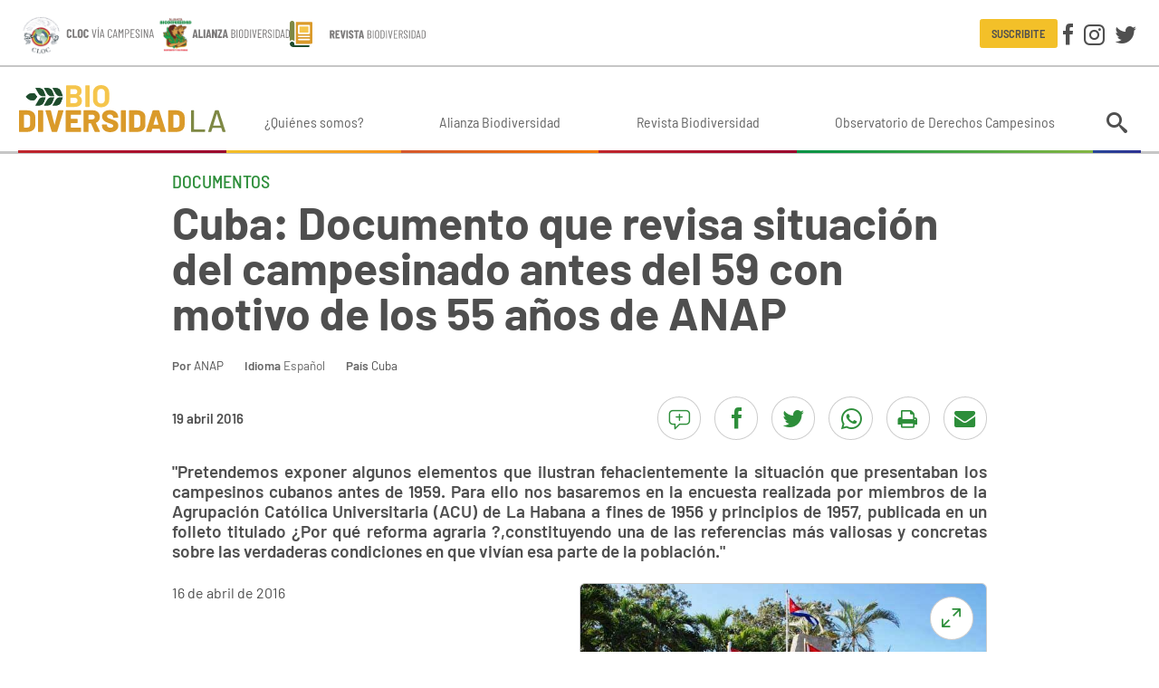

--- FILE ---
content_type: text/html; charset=utf-8
request_url: https://www.biodiversidadla.org/Documentos/Cuba_Documento_que_revisa_situacion_del_campesinado_antes_del_59_con_motivo_de_los_55_anos_de_ANAP
body_size: 11492
content:
<!DOCTYPE html><html lang="es-ES" class="nojs is-tabbing">
<head>
<meta charset="utf-8">
<meta name="viewport" content="width=device-width, initial-scale=1">
	<title>Cuba: Documento que revisa situación del campesinado antes del 59 con motivo de los 55 años de ANAP | Biodiversidad en América Latina</title>



<meta name='description' content='&amp;quot;Pretendemos exponer algunos elementos que ilustran fehacientemente la situación que presentaban los campesinos cubanos antes de 1959. Para ello nos basaremos en la encuesta realizada por miembro...'>
<link rel='canonical' href='https://www.biodiversidadla.org/Documentos/Cuba_Documento_que_revisa_situacion_del_campesinado_antes_del_59_con_motivo_de_los_55_anos_de_ANAP' />
<meta property='article:published_time' content='2016-04-19T10:42:46-03:00'>
<meta property='article:modified_time' content='2016-04-19T10:42:46-03:00'>
<meta property='og:image' content='https://www.biodiversidadla.org/var/biodiversidadla_org/storage/images/objetos_relacionados/image_folder/anap/1001362-1-esl-ES/anap.jpg'>
<meta property='og:image:width' content='640'>
<meta property='og:image:height' content='359'>
<meta property='og:description' content='&amp;quot;Pretendemos exponer algunos elementos que ilustran fehacientemente la situación que presentaban los campesinos cubanos antes de 1959. Para ello nos basaremos en la encuesta realizada por miembro...'>
<meta property='og:type' content='article'>
<meta property='og:title' content='Cuba: Documento que revisa situación del campesinado antes del 59 con motivo de los 55 años de ANAP'>
<meta property='article:author' content='ANAP'>
<meta property='og:site_name' content='Biodiversidad en América Latina'>
<meta name='twitter:card' content='summary_large_image'>
<script type='application/ld+json'>
{"@context":"https://schema.org","datePublished":"2016-04-19T10:42:46-03:00","dateModified":"2016-04-19T10:42:46-03:00","image":[{"@type":"ImageObject","contentUrl":"https://www.biodiversidadla.org/var/biodiversidadla_org/storage/images/objetos_relacionados/image_folder/anap/1001362-1-esl-ES/anap.jpg","width":"640","height":"359"}],"description":"&quot;Pretendemos exponer algunos elementos que ilustran fehacientemente la situaci\u00f3n que presentaban los campesinos cubanos antes de 1959. Para ello nos basaremos en la encuesta realizada por miembros de la Agrupaci\u00f3n Cat\u00f3lica Universitaria (ACU) de La Habana a fines de 1956 y principios de 1957, publicada en un folleto titulado \u00bfPor qu\u00e9 reforma agraria ?,constituyendo una de las referencias m\u00e1s valiosas y concretas sobre las verdaderas condiciones en que viv\u00edan esa parte de la poblaci\u00f3n.&quot;","@type":"NewsArticle","mainEntityOfPage":"https://www.biodiversidadla.org/Documentos/Cuba_Documento_que_revisa_situacion_del_campesinado_antes_del_59_con_motivo_de_los_55_anos_de_ANAP","headline":"Cuba: Documento que revisa situaci\u00f3n del campesinado antes del 59 con motivo de los 55 a\u00f1os de ANAP","author":{"@type":"Person","name":"ANAP"}}
</script>
<script type='application/ld+json'>
{"@context":"https://schema.org","@type":"BreadcrumbList","itemListElement":[{"@type":"ListItem","position":1,"name":"Documentos","item":"https://www.biodiversidadla.org/Documentos"},{"@type":"ListItem","position":2,"name":"Cuba: Documento que revisa situaci\u00f3n del campesinado antes del 59 con motivo de los 55 a\u00f1os de ANAP","item":"https://www.biodiversidadla.org/Documentos/Cuba_Documento_que_revisa_situacion_del_campesinado_antes_del_59_con_motivo_de_los_55_anos_de_ANAP"}]}
</script>



<link rel="apple-touch-icon" sizes="180x180" href="/design/biodiversidadla_org/images/favicon/apple-touch-icon.png">
<link rel="icon" type="image/png" sizes="32x32" href="/design/biodiversidadla_org/images/favicon/favicon-32x32.png">
<link rel="icon" type="image/png" sizes="16x16" href="/design/biodiversidadla_org/images/favicon/favicon-16x16.png">
<link rel="manifest" href="/design/biodiversidadla_org/images/favicon/site.webmanifest">
<link rel="mask-icon" href="/design/biodiversidadla_org/images/favicon/safari-pinned-tab.svg" color="#dd9419">
<link rel="shortcut icon" href="/design/biodiversidadla_org/images/favicon/favicon.ico">
<meta name="msapplication-TileColor" content="#00aba9">
<meta name="msapplication-config" content="/design/biodiversidadla_org/images/favicon/browserconfig.xml">
<meta name="theme-color" content="#ffffff">


<link rel="preload" as="font" type="font/woff" crossorigin href="/design/biodiversidadla_org/stylesheets/fonts/Icons.woff">
<link rel="preload" as="font" type="font/woff2" crossorigin href="/design/biodiversidadla_org/stylesheets/fonts/barlow-regular.woff2">
<link rel="preload" as="font" type="font/woff2" crossorigin href="/design/biodiversidadla_org/stylesheets/fonts/barlow-semi-condensed-regular.woff2">


<link rel="stylesheet" type="text/css" href="/design/biodiversidadla_org/stylesheets/main.css?1" />
<link rel="stylesheet" type="text/css" href="/var/biodiversidadla_org/cache/public/stylesheets/f061001b14bcd166a1bf68008c54b23c_all.css" />




</head>
<body class="theme-default">

<div id="wrapper">

	<header class="Header">

		<div class="Header-content Header-content-top">
			<div class="content-container">
				<div class="Header-alianzas">
					<a href="https://cloc-viacampesina.net/" target="_blank"><img src="/design/biodiversidadla_org/images/cloc.svg"></a>
					<a href="https://www.biodiversidadla.org/Alianza-Biodiversidad"><img src="/design/biodiversidadla_org/images/alianza.svg"></a>
					<a href="/Revista"><img class="Header-alianzas-revista" src="/design/biodiversidadla_org/images/revista.svg"></a>
				</div>

				<div class="Header-right">

					<a class="btn btn--mini btn--primary-inverse" href="/newsletter/subscribe">Suscribite</a>
					<div class="Social Header-social">
	<a class="btn btn--text" data-icon="facebook" title="Facebook" href="https://www.facebook.com/BiodiversidadLA1" target="_blank"></a>
	<a class="btn btn--text" data-icon="instagram" title="Instagram" href="https://www.instagram.com/biodiversidadla1/" target="_blank"></a>
	<a class="btn btn--text" data-icon="twitter" title="Twitter" href="https://twitter.com/BiodiversidadLa" target="_blank"></a>
</div>

				</div>
			</div>
		</div>

		<div class="Header-content Header-content-bottom">
			<div class="content-container">
				<a class="Header-logo" href="/"></a>
									<nav class="MainMenu">
	
	<ul class="MainMenu-menu">
			<li class="MainMenu-item">
						
<a class="MainMenu-link"  href="/Quienes-somos"  >¿Quiénes somos?</a>		</li>
			<li class="MainMenu-item">
						
<a class="MainMenu-link"  href="/Alianza-Biodiversidad"  >Alianza Biodiversidad</a>		</li>
			<li class="MainMenu-item">
						
<a class="MainMenu-link"  href="/Revista2"  >Revista Biodiversidad</a>		</li>
			<li class="MainMenu-item">
						
<a class="MainMenu-link"  href="https://www.observatorioderechoscampesinos.org/"  target="_blank" >Observatorio de Derechos Campesinos</a>		</li>
		</ul>
</nav>
								<div class="Header-search">

	<button class="btn btn--text btn--seamless" data-popover="animation: shift, width: 300, theme: default, position: bottom-end"><i data-icon="search"></i></button>
	<div class="popover-content" data-popover-content="">
		<form class="InputGroup InputGroup--gutter input-faux" method="get" action="/content/search">
			<input type="text" name="q" class="input-real InputGroup-flex" placeholder="Buscar" aria-label="Buscar" inputmode="search">
			<button type="submit" class="btn btn--text btn--small btn--thick+" data-icon="search"></button>
		</form>
	</div>
</div>
				<div class="Sidebar-trigger"></div>
			</div>
		</div>

</header>

	<div class="content-container content-container-v">

		<main class="MainContent">

			
					





<article class="StoryFull theme-four">
	<div class="StoryFull-width">

							
		<div class="section-name">
					<a href="/Documentos" class="link-inherit">Documentos</a>
						</div>
	
	<h1 class="StoryFull-title">Cuba: Documento que revisa situación del campesinado antes del 59 con motivo de los 55 años de ANAP</h1>

	<div class="StoryFull-info">
			<div><b>Por</b>     <a href="/Autores/ANAP" class="text-link">ANAP</a></div>
	
			<div><b>Idioma</b> 
Español</div>
	
			<div><b>País</b>     <a href="/Paises/Cuba" class="text-link">Cuba</a></div>
	</div>
	
	
			
<div class="Flexrow Flexrow--gutter Flexrow--break@md m-v StoryFull-width hide@print">

			<time class="StoryFull-fecha nowrap" datetime="2016-04-19T10:42:46-03:00">19 abril 2016</time>
	
	<div class="Flexrow-item--right">
		<div class="HScroll">
	<div class="HScroll-content StoryFull-share separate">
					<a class="btnCircle btnCircle--primary" href="#comentarios" data-icon="comentarios" title="Comentarios"></a>
								<a class="btnCircle btnCircle--primary" data-icon="facebook" title="Compartir en Facebook" href="https://www.facebook.com/sharer/sharer.php?u=https%3A%2F%2Fwww.biodiversidadla.org%2FDocumentos%2FCuba_Documento_que_revisa_situacion_del_campesinado_antes_del_59_con_motivo_de_los_55_anos_de_ANAP" target="_blank" data-popup="type: window"></a>
		<a class="btnCircle btnCircle--primary" data-icon="twitter" title="Compartir en Twitter" href="https://twitter.com/intent/tweet?url=https%3A%2F%2Fwww.biodiversidadla.org%2FDocumentos%2FCuba_Documento_que_revisa_situacion_del_campesinado_antes_del_59_con_motivo_de_los_55_anos_de_ANAP&text=Cuba%3A%20Documento%20que%20revisa%20situaci%C3%B3n%20del%20campesinado%20antes%20del%2059%20con%20motivo%20de%20los%2055%20a%C3%B1os%20de%20ANAP" target="_blank" data-popup="type: window"></a>
		<a class="btnCircle btnCircle--primary hide@md-up" data-icon="whatsapp" title="Compartir por WhatsApp" href="https://api.whatsapp.com/send?text=Cuba%3A%20Documento%20que%20revisa%20situaci%C3%B3n%20del%20campesinado%20antes%20del%2059%20con%20motivo%20de%20los%2055%20a%C3%B1os%20de%20ANAP%0Ahttps%3A%2F%2Fwww.biodiversidadla.org%2FDocumentos%2FCuba_Documento_que_revisa_situacion_del_campesinado_antes_del_59_con_motivo_de_los_55_anos_de_ANAP" target="_blank"></a>
		<a class="btnCircle btnCircle--primary hide@md-down" data-icon="whatsapp" title="Compartir por WhatsApp" href="https://web.whatsapp.com/send?text=Cuba%3A%20Documento%20que%20revisa%20situaci%C3%B3n%20del%20campesinado%20antes%20del%2059%20con%20motivo%20de%20los%2055%20a%C3%B1os%20de%20ANAP%0Ahttps%3A%2F%2Fwww.biodiversidadla.org%2FDocumentos%2FCuba_Documento_que_revisa_situacion_del_campesinado_antes_del_59_con_motivo_de_los_55_anos_de_ANAP" target="_blank"></a>
		<a class="btnCircle btnCircle--primary" data-icon="print" title="Imprimir" href="javascript:void(window.print())"></a>
		<a class="btnCircle btnCircle--primary" data-icon="mail" title="Enviar por e-mail" href="mailto:?body=Cuba%3A%20Documento%20que%20revisa%20situaci%C3%B3n%20del%20campesinado%20antes%20del%2059%20con%20motivo%20de%20los%2055%20a%C3%B1os%20de%20ANAP%0Ahttps%3A%2F%2Fwww.biodiversidadla.org%2FDocumentos%2FCuba_Documento_que_revisa_situacion_del_campesinado_antes_del_59_con_motivo_de_los_55_anos_de_ANAP"></a>
	</div>
</div>	</div>

</div>	
			<div class="StoryFull-intro">
			<div class="ezxmltext">
<p>&quot;Pretendemos exponer algunos elementos que ilustran fehacientemente la situación que presentaban los campesinos cubanos antes de 1959. Para ello nos basaremos en la encuesta realizada por miembros de la Agrupación Católica Universitaria (ACU) de La Habana a fines de 1956 y principios de 1957, publicada en un folleto titulado ¿Por qué reforma agraria ?,constituyendo una de las referencias más valiosas y concretas sobre las verdaderas condiciones en que vivían esa parte de la población.&quot;</p>
</div>
		</div>
	
	
	<div class="StoryFull-body">
		<div class="ezxmltext">
	
<figure class="ClassImageEmbed ClassImageEmbed--xlarge Figure Figure--right">

    
    
        
        
        
        
                            
        
                        <img
                    loading="lazy"                    src="https://cdn.biodiversidadla.org/var/biodiversidadla_org/storage/images/objetos_relacionados/image_folder/anap/1001362-1-esl-ES/anap_xlarge.jpg"
                                        width="640" height="359" alt="" />
        
        
    
    

    
</figure>
<p>16 de abril de 2016</p><p>&nbsp;</p><p><b>Historias para no olvidar. Situación del campesinado cubano antes de 1959.</b></p><p>&nbsp;</p><p>En el presente documento pretendemos exponer algunos elementos que ilustran fehacientemente la situación que presentaban los campesinos cubanos antes de 1959. Para ello nos basaremos en la encuesta realizada por miembros de la Agrupación Católica Universitaria (ACU) de La Habana a fines de 1956 y principios de 1957, publicada en un folleto titulado ¿Por qué reforma agraria ?,constituyendo una de las referencias más valiosas y concretas sobre las verdaderas condiciones en que vivían esa parte de la población y de la convicción generalizada que había sobre la necesidad de emprender cambios profundos para eliminar manifestaciones tan escandalosas de injusticia social.</p><p>&nbsp;</p><p>En la introducción de este trabajo también se señala:</p><p>&nbsp;</p><p>
• El titulo con que fue publicada no deja dudas, corrobora que en aquel entonces existían la inquietud y el conocimiento de lo urgente que era emprender transformaciones profundas.<br />• Los resultados básicos que arrojó esta encuesta, a pesar de objeciones de tipo metodológico que pudieran hacérseles, tuvieron el valor agregado de haber sido obtenidos por una organización católica, conservadora e integrada por personas de la clase media y alta. Contra ella no podían alzarse sospechas ò acusaciones de izquierdismo de cualquier tipo.</p><p>
<b> La encuesta tenía por objeto tres fines principales:</b><br />
 <br />
• Hacer por primera vez en Cuba una estadística detallada y verdadera de las condiciones de vida de los trabajadores agrícolas, que sirviera de base firme para analizar los problemas económicos-sociales y encontrar soluciones.<br />
 • Propiciar que los agrupados de las ciudades tuvieran una oportunidad de palpar la realidad de nuestros campos y comprender sus dificultades.<br />
 • Poder afirmar con conocimiento de causa y con las pruebas en la mano, que los campesinos cubanos se debaten entre el abandono y la impotencia por la culpa del egoísmo nacional y que nuestra Nación no podría aspirar al progreso verdadero, mientras no se preste la atención debida a nuestro campo.<br />
 La familia del trabajador agrícola cubano con 6 personas como promedio, solo tiene de ingresos al año la cantidad de 548,75 pesos o sea un promedio anual por persona 91,56 pesos. Constituían el 34 % de la población cubana y sólo tienen el ingreso del 10% de los ingresos nacionales.<br />
 En otro momento el documento señala:<br />
 • Nuestra querida Patria sigue sufriendo intensamente los males del latifundio absentista, en que la riqueza se produce en el campo pero se disfruta en la Habana y añadía:<br /> • El trabajador agrícola cubano, engañado por los gobiernos y olvidado por los dirigentes de todos los sectores nacionales, se mantienen asombrosamente honesto, moral y humano, esperando con tristeza pero con dignidad, que los más preparados y mejor dotados vengan a abrirle el camino y enseñarle a marchar hacia el desarrollo y el progreso.</p><p>&nbsp;</p><p><i>A continuación expondremos los principales resultados de esta encuesta que reafirman lo expresado por el Dr. José Ignacio Lasaga al término de una reunión de evaluación del trabajo, cito:</i></p><p>&nbsp;</p><p>''En todos mis recorridos por Europa, América y África, pocas veces encontré campesinos que vivieran más miserablemente que el trabajador agrícola cubano'', fin de la cita.</p><p>&nbsp;</p><p>El índice de desnutrición era del 91%.</p><p>&nbsp;</p><p>El peso promedio según la talla debía ser de 153 lbs, el real arrojó 137 lbs, es decir 16 libras menos.</p><p>&nbsp;</p><p>Sólo el 45% mencionó la carne como integrante de su ración alimentaria.</p><p>&nbsp;</p><p>
• Menos del 1% consumía pescado.<br />
 • Huevos, lo consumían solo el 2,12 %.<br />
 • Leche, la tomaban el 11,22 %.<br />
 • Las viandas constituían el 22 % de la alimentación.<br /> • En el campo se consumía menos frutas que en la capital.</p><p>&nbsp;</p><p>• Frijol vegetal rico en proteínas, era el alimento básico de la dieta campesina.</p><p>&nbsp;</p><p>• El arroz, principal fuente de elementos energéticos, suministra el 24 % de la dieta total.</p><p>&nbsp;</p><p>Todo ello implicaba que las personas estuviesen desnutridas, precozmente envejecidas y dientes caídos, así como un rendimiento laboral bajo.</p><p>&nbsp;</p><p>
Enfermedades.<br />
 • 14 % de los entrevistados padecía o ha padecido de tuberculosis.<br />
 • 13 % de los trabajadores agrícolas ha padecido de fiebre tifoidea (enfermedad trasmitida por el agua y la tierra).<br />
 Sólo el 6% de las viviendas tenían suministros de agua por cañería.<br />
 • El 36% poseía parasitismo intestinal.<br /> • El 31 % de los campesinos habían padecido de paludismo.</p><p>&nbsp;</p><p>En cuanto a la asistencia médica, el promedio de gastos de familia en atención medica era de 2 pesos (familia de 6 personas como promedio) de ahí que la mayoría de las enfermedades no recibían ninguna atención médica.</p><p>&nbsp;</p><p>El 80,76 % de los entrevistados declaró que recibía auxilio únicamente del médico pago (particular que cobra sus servicios).</p><p>&nbsp;</p><p>Sólo el 8 % recibía atención gratuita del Estado.</p><p>&nbsp;</p><p>Referente a la situación de las viviendas la encuesta arrojó que:</p><p>&nbsp;</p><p>
• El 63,96 % no tenía inodoro, ni letrina.<br />
 • El 82,62 % no tenía baño, ni ducha.<br />
 • Sólo el 7,26 % tenía electricidad.<br /> • El 60,35 % vivía en casas de madera, guano y piso de tierra.</p><p>&nbsp;</p><p>En el orden social:</p><p>&nbsp;</p><p>
- El 43 % de los campesinos no sabía leer ni escribir.<br />
 - El 49,54 % laboraba los siete días de la semana.<br />
 El 15 % de los que trabajaban lo hacían a pesar de haber cumplido los 60 años de edad.<br />
 • El 44 % nunca han asistido a la escuela, señalando entre las causas la escasez de aulas rurales, mala distribución de los maestros y carencia de estos.<br /> • El 42,22 % de las casas, reportadas como en malas condiciones higiénicas.</p><p>&nbsp;</p><p>Esta situación en las que malvivían las familias campesinas en Cuba fue denunciada por el Líder histórico de la Revolución cubana, el Comandante en Jefe Fidel Castro Ruz en su histórico alegato ''La Historia me absolverá'' en 1953. En el Programa del Moncada Fidel señaló:</p><p>&nbsp;</p><p>
• Que el 73 % de las tierras cultivables del país estaban en manos de grandes compañías extranjeras y terratenientes criollos.<br />
 • El 85 % de los campesinos pagaban rentas y eran constantemente amenazados por el desalojo.<br />
 • Más de 127 mil familias campesinas trabajaban tierras que no eran suyas.<br />
 • El 47% de la población era analfabeta.<br />
 • La situación de la salud era deprimente.<br />
 • Las viviendas carecían del mínimo de condiciones.<br />
 • La alimentación era a base de carbohidratos.<br />
 • Los derechos políticos del campesino eran prácticamente nulo.<br /> • Los campesinos vivían con las expectativas de las falsas promesas.</p><p>&nbsp;</p><p>Volviendo a la encuesta de la ACU, se preguntó:</p><p>&nbsp;</p><p><b>¿Qué cree Ud conveniente para que la situación del campesino fuera mejor?, ¿De qué espera la solución?, ¿De quién la espera?</b></p><p>&nbsp;</p><p>El 73,46 % cree que la solución descansa en que se le ofrezca más fuentes de trabajo, aún en estas condiciones y levanta la voz para pedir más trabajo.</p><p>&nbsp;</p><p>Otros respondieron: más escuelas, más caminos, más hospitales.</p><p>&nbsp;</p><p>Sobre la solución y quien, los resultados fueron:</p><p>&nbsp;</p><p>
• El Gobierno, el 69%.<br />
 • Los patronos, el 16,72 % (controlan el capital y la técnica).<br />
 • Los sindicatos, el 6,82 % (confía poco o muy poco en estos).<br />
 • Los masones, el 4,30 %.<br /> • La iglesia, el 3 %</p><p>&nbsp;</p><p>Anteriormente habíamos señalado que en el trabajo publicado por la ACU bajo el titulo ¿Por qué reforma agraria?, se plantea: &quot;El trabajador agrícola cubano, engañado por los gobiernos y olvidado por los dirigentes de todos los sectores nacionales, se mantienen asombrosamente honesto, moral y humano esperando con tristeza pero con dignidad, que los más preparados y mejor dotados vengan a abrirle el camino y enseñarle a marchar hacia el desarrollo y el progreso''.</p><p>&nbsp;</p><p><b>Ese camino quedo abierto definitivamente el 1ro de enero de 1959, con el triunfo de la Revolución.</b></p><p>&nbsp;</p><p>El 17 de mayo de 1959 en la Comandancia de la Plata se comenzó a materializar el Programa del Moncada para aquellos hombres y mujeres del campo que habían sido engañados por los gobiernos y olvidados, al firmar el Jefe de la Revolución la Primera Ley de Reforma Agraria, que perseguía tres objetivos fundamentales:</p><p>&nbsp;</p><p>
1. Eliminación del gran latifundio en Cuba.<br />
 2. Entrega de las tierras a los campesinos que la trabajan y no eran dueños.<br /> 3. Iniciar el proceso de transformación agraria en Cuba.</p><p>&nbsp;</p><p>
<i>El proceso de transformación agraria, incluyó otros elementos:</i><br />
 • Créditos.<br />
 • Insumos-<br />
 • Asistencia técnica.<br />
 • Precios justos para las producciones.<br />
 • Mercados seguros y estables.<br />
 • Vías de comunicación y transporte.<br /> • Salud y educación gratuitas.</p><p>&nbsp;</p><p>Y lo más importante, <b>gracias a la Revolución las campesinas y campesinos recobraron su dignidad.</b></p><p>&nbsp;</p><p>A la pregunta sobre la solución y de quien la espera, recordemos que el 69% manifestó el Gobierno y sólo el Gobierno revolucionario lo cumplió y lo ha continuado cumpliendo. El 6,82 % respondió por los sindicatos (confía poco o muy poco en estos).</p><p>&nbsp;</p><p>En una oportunidad Fidel señaló: &quot;Los campesinos cubanos no se incorporaron a la Revolución para que esta les diera tierra, sino para que le ayudara a recuperarla''. Como parte del proceso de transformación agraria y la desconfianza en los sindicatos, el 17 de mayo de 1961 se constituye la Asociación Nacional de Agricultores Pequeños'', Organización que representa los intereses económicos, políticos y sociales de los más de 378 mil asociados y sus familiares y que en el mes de mayo de 2015 celebró su XI Congreso comprometidos con su Revolución y su pueblo.</p><p>&nbsp;</p><p>En las conclusiones de ¿Por qué reforma agraria? se plantea, cito:</p><p>&nbsp;</p><p>...Son muchas las soluciones que hay si se quiere actuar de buena fe.</p><p>&nbsp;</p><p>Las responsabilidades de este gran pecado social recaen sobre todos, aunque no en igual medida. Sobre los gobernantes que no han sabido dictar las leyes nacionales que sirvan de estímulo a una mayor producción y una mejor distribución. Sobre los capitalistas que no han querido poner a producir con la mayor eficiencia posible sus bienes materiales y cuando lo han hecho no han cumplido la función social de la producción de compartir equitativamente los beneficios producidos.</p><p>&nbsp;</p><p>Ya es hora que nuestra nación deje de ser feudo privado de algunos poderosos, tenemos la firme esperanza de que dentro de algunos años Cuba será no propiedad de unos pocos, sino de todos los cubanos...(fin de la cita)</p><p>&nbsp;</p><p>Esa hora llegó con la clarinada del 1ro de enero de 1959, cumpliéndose el precepto martiano de Independencia y justicia social, para todos y con el bien de todos.</p><p>&nbsp;</p><p>Hoy, inmersos en el cumplimiento de los objetivos del XI Congreso de nuestra aguerrida Organización y en la conmemoración del 55 Aniversario de la Constitución de la ANAP, trabajamos con más entusiasmo, responsabilidad y compromiso para cumplir con el deber patriótico número uno del campesinado cubano '' Producir para el Pueblo''.</p><p>&nbsp;</p><p>El trabajo político e ideológico con los hombres y mujeres que laboran en nuestros campos, profundizar en el estudio de nuestra historia, en cómo vivían nuestros antecesores antes el 1ro de enero de 1959 y su enseñanza a las nuevas generaciones, constituyen tareas esenciales de la ANAP, sus cuadros y asociados, para no permitir jamás que vuelvan a establecerse en nuestro país las ideas y el modo capitalista de vida.</p><p>&nbsp;</p><p>Reafirmamos los valores de honradez, honor, humanismo y dignidad que han caracterizado al campesinado cubano, siendo consecuentes con el lema del 55 Aniversario: ¨Sembrando ideas, defendemos la Revolución¨.</p><p>&nbsp;</p><p>Fuente: 	<a href="http://www.cloc-viacampesina.net/index.php/es/component/content/article/2645-2016-04-16-14-11-13" target="_blank">CLOC-Via Campesina</a></p>
</div>
	</div>


	
		
	
	<section class="StoryFull-temas">
					<b class="brand-darker-color">Temas:</b>
			    <a href="/Temas/Movimientos_campesinos" class="link">Movimientos campesinos</a>,     <a href="/Temas/Tierra_territorio_y_bienes_comunes" class="link">Tierra, territorio y bienes comunes</a>			</section>

	</div>

	
<div class="Relacionadas">
	<h2 class="h2 Relacionadas-title">Notas relacionadas:</h2>
	<section class="ViewFull-children ViewFull-children--grid">
		<div class="Flexgrid Flexgrid--250 gap">
							
	

<article class="ViewGrid ">
	<a href="/Recomendamos/Declaracion-de-solidaridad-con-el-pueblo-venezolano-y-con-las-organizaciones-campesinas-frente-a-la-escalada-de-agresiones-e-intervencion-militar-de-EEUU"></a>

	<div class="ViewGrid-image ViewGrid-image--dark">
					
    
    
        
                                                        
        
        
        
        
                        <img
                    loading="lazy"                    src="/var/biodiversidadla_org/storage/images/recomendamos/declaracion-de-solidaridad-con-el-pueblo-venezolano-y-con-las-organizaciones-campesinas-frente-a-la-escalada-de-agresiones-e-intervencion-militar-de-eeuu/1369582-1-esl-ES/Declaracion-de-solidaridad-con-el-pueblo-venezolano-y-con-las-organizaciones-campesinas-frente-a-la-escalada-de-agresiones-e-intervencion-militar-d_grid.jpg"
                                        width="400" height="300" alt="Declaración de solidaridad con el pueblo venezolano y con las organizaciones campesinas frente a la escalada de agresiones e intervención militar d..." />
        
        
    
    			</div>

	<div class="ViewGrid-content">
					<div class="StoryGrid-pais">    <a href="/Paises/Venezuela" >Venezuela</a></div>
		
		
		<h2 class="ViewGrid-title StoryGrid-title">Declaración de solidaridad con el pueblo venezolano y con las organizaciones campesinas frente a la escalada de agresiones e intervención militar d...</h2>

	</div>

</article>
							
	

<article class="ViewGrid ">
	<a href="/Articulos/323-Familias-Sem-Terra-rompem-com-o-latifundio-canavieiro-e-conquistam-assentamento-em-Pedras-de-Fogo"></a>

	<div class="ViewGrid-image ViewGrid-image--dark">
					
    
    
        
                                                        
        
        
        
        
                        <img
                    loading="lazy"                    src="/var/biodiversidadla_org/storage/images/articulos/323-familias-sem-terra-rompem-com-o-latifundio-canavieiro-e-conquistam-assentamento-em-pedras-de-fogo/1369136-1-esl-ES/323-Familias-Sem-Terra-rompem-com-o-latifundio-canavieiro-e-conquistam-assentamento-em-Pedras-de-Fogo_grid.jpg"
                                        width="400" height="300" alt="323 Famílias Sem Terra rompem com o latifúndio canavieiro e conquistam assentamento em Pedras de Fogo" />
        
        
    
    			</div>

	<div class="ViewGrid-content">
					<div class="StoryGrid-pais">    <a href="/Paises/Brasil" >Brasil</a></div>
		
		
		<h2 class="ViewGrid-title StoryGrid-title">323 Famílias Sem Terra rompem com o latifúndio canavieiro e conquistam assentamento em Pedras de Fogo</h2>

	</div>

</article>
							
	

<article class="ViewGrid ">
	<a href="/Articulos/MST-realiza-dispersao-de-sementes-nativas-no-Quilombo-Campo-Grande-MG"></a>

	<div class="ViewGrid-image ViewGrid-image--dark">
					
    
    
        
                                                        
        
        
        
        
                        <img
                    loading="lazy"                    src="/var/biodiversidadla_org/storage/images/articulos/mst-realiza-dispersao-de-sementes-nativas-no-quilombo-campo-grande-mg/1368832-1-esl-ES/MST-realiza-dispersao-de-sementes-nativas-no-Quilombo-Campo-Grande-MG_grid.jpg"
                                        width="400" height="300" alt="Foto: Rodrigo (MST-MG)" />
        
        
    
    			</div>

	<div class="ViewGrid-content">
					<div class="StoryGrid-pais">    <a href="/Paises/Brasil" >Brasil</a></div>
		
		
		<h2 class="ViewGrid-title StoryGrid-title">MST realiza dispersão de sementes nativas no Quilombo Campo Grande (MG)</h2>

	</div>

</article>
							
<article class="ViewGrid">
	<a href="/Multimedia/Video/Luta-por-reforma-agraria-na-Amazonia-a-formacao-e-consolidacao-do-MST-em-Rondonia"></a>

	<div class="ViewGrid-image ViewGrid-image--dark">
					
    
    
        
                                                        
        
        
        
        
                        <img
                    loading="lazy"                    src="/var/biodiversidadla_org/storage/images/multimedia/video/luta-por-reforma-agraria-na-amazonia-a-formacao-e-consolidacao-do-mst-em-rondonia/1368714-1-esl-ES/Luta-por-reforma-agraria-na-Amazonia-a-formacao-e-consolidacao-do-MST-em-Rondonia_grid.jpg"
                                        width="400" height="300" alt="Luta por reforma agrária na Amazônia: a formação e consolidação do MST em Rondônia" />
        
        
    
    						<i class="ClassMultimediaGrid-icon" data-icon="video"></i>	</div>

	<div class="ViewGrid-content">
					<div class="StoryGrid-pais">    <a href="/Paises/Brasil" >Brasil</a></div>
		

		
		<h2 class="ViewGrid-title StoryGrid-title">Luta por reforma agrária na Amazônia: a formação e consolidação do MST em Rondônia</h2>

	</div>

</article>
					</div>
	</section>
</div>
	

	
			<a name="comentarios"></a>
<section class="StoryFull-comentarios">
	<h2 class="h2 brand-secondary-color">Comentarios</h2>

	<form method="post" action="/content/action">
		<input type="hidden" name="NodeID" value="105310" />
		<input type="hidden" name="ClassID" value="13" />
		<button type="submit" name="NewButton" class="btn btn--primary-inverse"><i data-icon="comentarios" class="icon--r"></i> Dejar un comentario</button>
	</form>

	</section>	
</article>


		</main>

		<section class="Bottom">
	<aside class="Widget theme-one WidgetFiltros">

	<a href="/Paises" class="WidgetFiltros-boton"><span>Paises</span></a>

	<div class="WidgetFiltros-slideBlock">
		<div class="Block Block--borderless">
			<div class="Widget-content">
				<ul class="Columns Columns--250">
									<li><a href="/Paises/Africa" class="text-link">África</a></li>
									<li><a href="/Paises/America" class="text-link">América</a></li>
									<li><a href="/Paises/America_Central" class="text-link">América Central</a></li>
									<li><a href="/Paises/America_del_Norte" class="text-link">América del Norte</a></li>
									<li><a href="/Paises/America_del_Sur" class="text-link">América del Sur</a></li>
									<li><a href="/Paises/America_Latina_y_El_Caribe2" class="text-link">América Latina y El Caribe</a></li>
									<li><a href="/Paises/Argentina" class="text-link">Argentina</a></li>
									<li><a href="/Paises/Asia" class="text-link">Asia</a></li>
									<li><a href="/Paises/Bolivia" class="text-link">Bolivia</a></li>
									<li><a href="/Paises/Brasil" class="text-link">Brasil</a></li>
									<li><a href="/Paises/Chile" class="text-link">Chile</a></li>
									<li><a href="/Paises/Colombia" class="text-link">Colombia</a></li>
									<li><a href="/Paises/Costa_Rica" class="text-link">Costa Rica</a></li>
									<li><a href="/Paises/Cuba" class="text-link">Cuba</a></li>
									<li><a href="/Paises/Ecuador" class="text-link">Ecuador</a></li>
									<li><a href="/Paises/El_Salvador" class="text-link">El Salvador</a></li>
									<li><a href="/Paises/Europa" class="text-link">Europa</a></li>
									<li><a href="/Paises/Guatemala" class="text-link">Guatemala</a></li>
									<li><a href="/Paises/Haiti" class="text-link">Haití</a></li>
									<li><a href="/Paises/Honduras" class="text-link">Honduras</a></li>
									<li><a href="/Paises/Internacional" class="text-link">Internacional</a></li>
									<li><a href="/Paises/Medio_Oriente" class="text-link">Medio Oriente</a></li>
									<li><a href="/Paises/Mexico" class="text-link">México</a></li>
									<li><a href="/Paises/Nicaragua" class="text-link">Nicaragua</a></li>
									<li><a href="/Paises/Oceania" class="text-link">Oceanía</a></li>
									<li><a href="/Paises/Panama" class="text-link">Panamá</a></li>
									<li><a href="/Paises/Paraguay" class="text-link">Paraguay</a></li>
									<li><a href="/Paises/Peru" class="text-link">Perú</a></li>
									<li><a href="/Paises/Puerto_Rico" class="text-link">Puerto Rico</a></li>
									<li><a href="/Paises/Republica_Dominicana" class="text-link">República Dominicana</a></li>
									<li><a href="/Paises/Uruguay" class="text-link">Uruguay</a></li>
									<li><a href="/Paises/Venezuela" class="text-link">Venezuela</a></li>
								</ul>
			</div>
		</div>
	</div>

</aside>	<aside class="Widget theme-one WidgetFiltros">

	<a href="/Temas" class="WidgetFiltros-boton"><span>Temas</span></a>

	<div class="WidgetFiltros-slideBlock">
		<div class="Block Block--borderless">
			<div class="Widget-content">
				<ul class="Columns Columns--250">
									<li><a href="/Temas/Acaparamiento_de_tierras" class="text-link">Acaparamiento de tierras</a></li>
									<li><a href="/Temas/Agricultura_campesina_y_practicas_tradicionales" class="text-link">Agricultura campesina y prácticas tradicionales</a></li>
									<li><a href="/Temas/Agrocombustibles" class="text-link">Agrocombustibles</a></li>
									<li><a href="/Temas/Agroecologia" class="text-link">Agroecología</a></li>
									<li><a href="/Temas/Agronegocio" class="text-link">Agronegocio</a></li>
									<li><a href="/Temas/Agrotoxicos" class="text-link">Agrotóxicos</a></li>
									<li><a href="/Temas/Agua" class="text-link">Agua</a></li>
									<li><a href="/Temas/Biodiversidad" class="text-link">Biodiversidad</a></li>
									<li><a href="/Temas/Biodiversidad_agricola" class="text-link">Biodiversidad agrícola</a></li>
									<li><a href="/Temas/Biopirateria" class="text-link">Biopiratería</a></li>
									<li><a href="/Temas/Ciencia_y_conocimiento_critico" class="text-link">Ciencia y conocimiento crítico</a></li>
									<li><a href="/Temas/Comercio_justo_Economia_solidaria" class="text-link">Comercio justo / Economía solidaria</a></li>
									<li><a href="/Temas/Comunicacion_y_Educacion" class="text-link">Comunicación y Educación</a></li>
									<li><a href="/Temas/Corporaciones" class="text-link">Corporaciones</a></li>
									<li><a href="/Temas/Criminalizacion_de_la_protesta_social_Derechos_humanos" class="text-link">Criminalización de la protesta social / Derechos humanos</a></li>
									<li><a href="/Temas/Crisis_capitalista_Alternativas_de_los_pueblos" class="text-link">Crisis capitalista / Alternativas de los pueblos</a></li>
									<li><a href="/Temas/Crisis_climatica" class="text-link">Crisis climática</a></li>
									<li><a href="/Temas/Crisis_energetica" class="text-link">Crisis energética</a></li>
									<li><a href="/Temas/Defensa_de_los_derechos_de_los_pueblos_y_comunidades" class="text-link">Defensa de los derechos de los pueblos y comunidades</a></li>
									<li><a href="/Temas/Defensa-del-Territorio" class="text-link">Defensa del Territorio </a></li>
									<li><a href="/Temas/Derechos_de_propiedad_intelectual" class="text-link">Derechos de propiedad intelectual</a></li>
									<li><a href="/Temas/Desigualdad" class="text-link">Desigualdad</a></li>
									<li><a href="/Temas/Ecologia_politica" class="text-link">Ecología política</a></li>
									<li><a href="/Temas/Economia_verde" class="text-link">Economía verde</a></li>
									<li><a href="/Temas/Extractivismo" class="text-link">Extractivismo</a></li>
									<li><a href="/Temas/Feminismo-y-luchas-de-las-Mujeres" class="text-link">Feminismo y luchas de las Mujeres</a></li>
									<li><a href="/Temas/Formacion" class="text-link">Formación</a></li>
									<li><a href="/Temas/Ganaderia_industrial" class="text-link">Ganadería industrial</a></li>
									<li><a href="/Temas/Geopolitica_y_militarismo" class="text-link">Geopolítica y militarismo</a></li>
									<li><a href="/Temas/Megaproyectos" class="text-link">Megaproyectos</a></li>
									<li><a href="/Temas/Mineria" class="text-link">Minería</a></li>
									<li><a href="/Temas/Monocultivos_forestales_y_agroalimentarios" class="text-link">Monocultivos forestales y agroalimentarios</a></li>
									<li><a href="/Temas/Movimientos_campesinos" class="text-link">Movimientos campesinos</a></li>
									<li><a href="/Temas/Nuevas_tecnologias" class="text-link">Nuevas tecnologías</a></li>
									<li><a href="/Temas/Nuevos_paradigmas" class="text-link">Nuevos paradigmas</a></li>
									<li><a href="/Temas/Pesca" class="text-link">Pesca</a></li>
									<li><a href="/Temas/Petroleo" class="text-link">Petróleo</a></li>
									<li><a href="/Temas/Planes_de_infraestructura_regional" class="text-link">Planes de infraestructura regional</a></li>
									<li><a href="/Temas/Privatizacion_de_la_naturaleza_y_la_vida" class="text-link">Privatización de la naturaleza y la vida</a></li>
									<li><a href="/Temas/Pueblos_indigenas" class="text-link">Pueblos indígenas</a></li>
									<li><a href="/Temas/Saberes_tradicionales" class="text-link">Saberes tradicionales</a></li>
									<li><a href="/Temas/Salud" class="text-link">Salud</a></li>
									<li><a href="/Temas/Semillas" class="text-link">Semillas</a></li>
									<li><a href="/Temas/Sistema_alimentario_mundial" class="text-link">Sistema alimentario mundial</a></li>
									<li><a href="/Temas/Soberania_alimentaria" class="text-link">Soberanía alimentaria</a></li>
									<li><a href="/Temas/Tierra_territorio_y_bienes_comunes" class="text-link">Tierra, territorio y bienes comunes</a></li>
									<li><a href="/Temas/TLC_y_Tratados_de_inversion" class="text-link">TLC y Tratados de inversión</a></li>
									<li><a href="/Temas/Transgenicos" class="text-link">Transgénicos</a></li>
								</ul>
			</div>
		</div>
	</div>

</aside>	<aside class="Widget theme-three WidgetNewsletter">


	<a href="/newsletter/subscribe" class="WidgetFiltros-boton"><span>Suscribirse</span></a>


				


</aside>	
<aside class="Widget theme-one WidgetSearch">
	<form class="InputGroup InputGroup--gutter " method="get" action="/content/search">
		<input type="text" name="SearchText" class="input-real InputGroup-flex WidgetSearch-input" placeholder="Buscar..." aria-label="Buscar" inputmode="search">
		<button type="submit" class="btn btn--text btn--small btn--thick+ WidgetSearch-btn" data-icon="search"></button>
	</form>
</aside>
</section>

	</div>

	<footer class="Footer">
	<div Class="Alianzas content-container">
		<a href="https://www.anamuri.cl/" target="_blank"><img src="/design/biodiversidadla_org/images/alianzas/anamuri.jpg" loading="lazy"></a>
		<a href="http://www.grain.org/" target="_blank"><img src="/design/biodiversidadla_org/images/alianzas/grain.jpg" loading="lazy"></a>
		<a href="https://cloc-viacampesina.net/" target="_blank"><img class="Social-cloc" src="/design/biodiversidadla_org/images/social-cloc.png" loading="lazy"></a>
		<a href="http://www.etcgroup.org/" target="_blank"><img src="/design/biodiversidadla_org/images/alianzas/ETC.png" loading="lazy"></a>
		<a href="https://www.facebook.com/redbiodiversidad/" target="_blank"><img src="/design/biodiversidadla_org/images/alianzas/coordinacion.png" loading="lazy"></a>
		<a href="https://m.centroecologico.org.br/" target="_blank"><img src="/design/biodiversidadla_org/images/alianzas/logoce.png" loading="lazy"></a>
		<a href="http://www.redes.org.uy/" target="_blank"><img src="/design/biodiversidadla_org/images/alianzas/redes.svg" loading="lazy"></a>
		<a href="http://www.accionecologica.org/" target="_blank"><img src="/design/biodiversidadla_org/images/alianzas/accionecologica.svg" loading="lazy"></a>
		<a href="http://colectivocoa.blogspot.com/" target="_blank"><img src="/design/biodiversidadla_org/images/alianzas/coa.png" loading="lazy"></a>
		<a href="https://redanafae.com/" target="_blank"><img src="/design/biodiversidadla_org/images/alianzas/anafae.png" loading="lazy"></a>
		<a href="http://www.baseis.org.py/" target="_blank"><img src="/design/biodiversidadla_org/images/alianzas/base.png" loading="lazy"></a>
		<a href="http://www.semillas.org.co/" target="_blank"><img src="/design/biodiversidadla_org/images/alianzas/semillas.jpg" loading="lazy"></a>
		<a href="http://www.viacampesina.org/" target="_blank"><img src="/design/biodiversidadla_org/images/alianzas/via-campesina.png" loading="lazy"></a>
	</div>
	<div class="Footer-wrapper">
		<div class="content-container">
			<div class="Grid Grid--of4 Grid--of3@lg Grid--of2@md Grid--of1@sm gap">

				<div class="Footer-logo">
					<img width="190" height="50" src="/design/biodiversidadla_org/images/logo-pie.svg">
				</div>

								<div class="Grid-span2 Grid-span1@lg Grid-span2@md Grid-span1@sm">
					<nav class="FooterMenu">
	
	<ul class="FooterMenu-menu">
			<li class="FooterMenu-item">
						
<a class="FooterMenu-link"  href="/Quienes-somos"  >¿Quiénes somos?</a>		</li>
			<li class="FooterMenu-item">
						
<a class="FooterMenu-link"  href="/Alianza-Biodiversidad"  >Alianza Biodiversidad</a>		</li>
			<li class="FooterMenu-item">
						
<a class="FooterMenu-link"  href="/Revista2"  >Revista Biodiversidad</a>		</li>
			<li class="FooterMenu-item">
						
<a class="FooterMenu-link"  href="https://www.observatorioderechoscampesinos.org/"  target="_blank" >Observatorio de Derechos Campesinos</a>		</li>
		</ul>
</nav>
				</div>
				
			</div>
		</div>
	</div>

	<div class="content-container">
		<a href="http://www.internetdinamica.com" target="_blank" class="internetdinamica"></a>
	</div>
</footer>

</div>
<div class="Sidebar theme-inverse">
	<div>
		<form method="get" action="/content/search" class="InputGroup input-faux">
			<input type="text" name="q" class="input-real InputGroup-flex" placeholder="Buscar" />
			<button type="submit" class="btn btn--text btn--small btn--thick+" data-icon="search"></button>
		</form>
	</div>

	<div class="Social ">
	<a class="btn btn--text" data-icon="facebook" title="Facebook" href="https://www.facebook.com/BiodiversidadLA1" target="_blank"></a>
	<a class="btn btn--text" data-icon="instagram" title="Instagram" href="https://www.instagram.com/biodiversidadla1/" target="_blank"></a>
	<a class="btn btn--text" data-icon="twitter" title="Twitter" href="https://twitter.com/BiodiversidadLa" target="_blank"></a>
</div>


			<nav class="SidebarMenu">
	
	<ul class="SidebarMenu-menu">
			<li class="SidebarMenu-item">
						
<a class="SidebarMenu-link"  href="/Quienes-somos"  >¿Quiénes somos?</a>		</li>
			<li class="SidebarMenu-item">
						
<a class="SidebarMenu-link"  href="/Alianza-Biodiversidad"  >Alianza Biodiversidad</a>		</li>
			<li class="SidebarMenu-item">
						
<a class="SidebarMenu-link"  href="/Revista2"  >Revista Biodiversidad</a>		</li>
			<li class="SidebarMenu-item">
						
<a class="SidebarMenu-link"  href="https://www.observatorioderechoscampesinos.org/"  target="_blank" >Observatorio de Derechos Campesinos</a>		</li>
		</ul>
</nav>
	
</div>
<script type="text/javascript" src="/design/biodiversidadla_org/javascript/main.js" charset="utf-8" defer></script>



<!-- Google tag (gtag.js) --> 

	<script async src="https://www.googletagmanager.com/gtag/js?id=G-SKX8F0KVHZ"></script> 

	<script> window.dataLayer = window.dataLayer || []; function gtag(){dataLayer.push(arguments);} gtag('js', new Date()); gtag('config', 'G-SKX8F0KVHZ'); </script>





<div class="dev-hide">

</div>

</body>
</html>


--- FILE ---
content_type: image/svg+xml
request_url: https://www.biodiversidadla.org/design/biodiversidadla_org/images/cloc.svg
body_size: 32465
content:
<?xml version="1.0" encoding="UTF-8" standalone="no"?>
<!-- Created with Inkscape (http://www.inkscape.org/) -->

<svg
   width="69.384758mm"
   height="25.02948mm"
   viewBox="0 0 69.384758 25.02948"
   version="1.1"
   id="svg1"
   sodipodi:docname="cloc.svg"
   inkscape:version="1.4.2 (f4327f4, 2025-05-13)"
   xmlns:inkscape="http://www.inkscape.org/namespaces/inkscape"
   xmlns:sodipodi="http://sodipodi.sourceforge.net/DTD/sodipodi-0.dtd"
   xmlns:xlink="http://www.w3.org/1999/xlink"
   xmlns="http://www.w3.org/2000/svg"
   xmlns:svg="http://www.w3.org/2000/svg">
  <sodipodi:namedview
     id="namedview1"
     pagecolor="#ffffff"
     bordercolor="#000000"
     borderopacity="0.25"
     inkscape:showpageshadow="2"
     inkscape:pageopacity="0.0"
     inkscape:pagecheckerboard="0"
     inkscape:deskcolor="#d1d1d1"
     inkscape:document-units="mm"
     inkscape:zoom="0.68862935"
     inkscape:cx="420.40032"
     inkscape:cy="-95.11648"
     inkscape:window-width="1920"
     inkscape:window-height="991"
     inkscape:window-x="-9"
     inkscape:window-y="-9"
     inkscape:window-maximized="1"
     inkscape:current-layer="layer1" />
  <defs
     id="defs1">
    <clipPath
       clipPathUnits="userSpaceOnUse"
       id="clipPath36">
      <path
         d="M 0,70.95 H 198.048 V 0 H 0 Z"
         transform="translate(-71.340804,-29.8291)"
         id="path36" />
    </clipPath>
    <clipPath
       clipPathUnits="userSpaceOnUse"
       id="clipPath38">
      <path
         d="M 0,70.95 H 198.048 V 0 H 0 Z"
         transform="translate(-78.954099,-29.073201)"
         id="path38" />
    </clipPath>
    <clipPath
       clipPathUnits="userSpaceOnUse"
       id="clipPath40">
      <path
         d="M 0,70.95 H 198.048 V 0 H 0 Z"
         transform="translate(-90.752905,-31.394501)"
         id="path40" />
    </clipPath>
    <clipPath
       clipPathUnits="userSpaceOnUse"
       id="clipPath42">
      <path
         d="M 0,70.95 H 198.048 V 0 H 0 Z"
         transform="translate(-95.8018,-29.8291)"
         id="path42" />
    </clipPath>
    <clipPath
       clipPathUnits="userSpaceOnUse"
       id="clipPath44">
      <path
         d="M 0,70.95 H 198.048 V 0 H 0 Z"
         transform="translate(-109.4014,-29.171901)"
         id="path44" />
    </clipPath>
    <clipPath
       clipPathUnits="userSpaceOnUse"
       id="clipPath46">
      <path
         d="M 0,70.95 H 198.048 V 0 H 0 Z"
         transform="translate(-115.3584,-29.1904)"
         id="path46" />
    </clipPath>
    <clipPath
       clipPathUnits="userSpaceOnUse"
       id="clipPath48">
      <path
         d="M 0,70.95 H 198.048 V 0 H 0 Z"
         transform="translate(-120.18261,-32.519501)"
         id="path48" />
    </clipPath>
    <clipPath
       clipPathUnits="userSpaceOnUse"
       id="clipPath50">
      <path
         d="M 0,70.95 H 198.048 V 0 H 0 Z"
         transform="translate(-130.73931,-29.712901)"
         id="path50" />
    </clipPath>
    <clipPath
       clipPathUnits="userSpaceOnUse"
       id="clipPath52">
      <path
         d="M 0,70.95 H 198.048 V 0 H 0 Z"
         transform="translate(-139.1182,-32.519501)"
         id="path52" />
    </clipPath>
    <clipPath
       clipPathUnits="userSpaceOnUse"
       id="clipPath54">
      <path
         d="M 0,70.95 H 198.048 V 0 H 0 Z"
         transform="translate(-151.251,-41.610401)"
         id="path54" />
    </clipPath>
    <clipPath
       clipPathUnits="userSpaceOnUse"
       id="clipPath56">
      <path
         d="M 0,70.95 H 198.048 V 0 H 0 Z"
         transform="translate(-159.2061,-36.390601)"
         id="path56" />
    </clipPath>
    <clipPath
       clipPathUnits="userSpaceOnUse"
       id="clipPath58">
      <path
         d="M 0,70.95 H 198.048 V 0 H 0 Z"
         transform="translate(-168.4033,-40.494101)"
         id="path58" />
    </clipPath>
    <clipPath
       clipPathUnits="userSpaceOnUse"
       id="clipPath60">
      <path
         d="M 0,70.95 H 198.048 V 0 H 0 Z"
         transform="translate(-170.88771,-29.748001)"
         id="path60" />
    </clipPath>
    <clipPath
       clipPathUnits="userSpaceOnUse"
       id="clipPath62">
      <path
         d="M 0,70.95 H 198.048 V 0 H 0 Z"
         transform="translate(-178.0869,-29.1904)"
         id="path62" />
    </clipPath>
    <clipPath
       clipPathUnits="userSpaceOnUse"
       id="clipPath64">
      <path
         d="M 0,70.95 H 198.048 V 0 H 0 Z"
         transform="translate(-187.17771,-41.610401)"
         id="path64" />
    </clipPath>
    <clipPath
       clipPathUnits="userSpaceOnUse"
       id="clipPath66">
      <path
         d="M 0,70.95 H 198.048 V 0 H 0 Z"
         transform="translate(-191.7852,-32.519501)"
         id="path66" />
    </clipPath>
    <clipPath
       clipPathUnits="userSpaceOnUse"
       id="clipPath67">
      <path
         d="M 0,0 H 69.747 V 70.95 H 0 Z"
         transform="matrix(0.0071687,0,0,-0.01409439,0,0.99999286)"
         id="path67" />
    </clipPath>
  </defs>
  <g
     inkscape:label="Capa 1"
     inkscape:groupmode="layer"
     id="layer1"
     transform="translate(1.372e-6,-26.193748)">
    <path
       id="path35"
       d="m 0,0 c -0.654,0.642 -0.981,1.503 -0.981,2.583 v 5.832 c 0,1.068 0.327,1.92 0.981,2.556 0.654,0.636 1.521,0.954 2.601,0.954 1.091,0 1.964,-0.318 2.619,-0.954 C 5.873,10.335 6.201,9.483 6.201,8.415 V 8.217 C 6.201,8.157 6.18,8.106 6.138,8.064 6.096,8.022 6.045,8.001 5.984,8.001 L 3.879,7.911 c -0.145,0 -0.217,0.066 -0.217,0.198 v 0.468 c 0,0.348 -0.096,0.63 -0.287,0.846 C 3.183,9.639 2.925,9.747 2.601,9.747 2.289,9.747 2.037,9.639 1.845,9.423 1.652,9.207 1.557,8.925 1.557,8.577 V 2.367 C 1.557,2.019 1.652,1.739 1.845,1.53 2.037,1.319 2.289,1.216 2.601,1.216 c 0.324,0 0.582,0.103 0.774,0.314 0.191,0.209 0.287,0.489 0.287,0.837 v 0.486 c 0,0.06 0.022,0.111 0.064,0.154 0.042,0.041 0.092,0.062 0.153,0.062 L 5.984,2.979 C 6.045,2.979 6.096,2.958 6.138,2.916 6.18,2.874 6.201,2.823 6.201,2.763 V 2.583 C 6.201,1.503 5.871,0.642 5.211,0 4.551,-0.642 3.681,-0.963 2.601,-0.963 1.521,-0.963 0.654,-0.642 0,0"
       style="fill:#7b7979;fill-opacity:1;fill-rule:nonzero;stroke:none"
       transform="matrix(0.35277776,0,0,-0.35277776,25.167448,40.700184)"
       clip-path="url(#clipPath36)" />
    <path
       id="path37"
       d="m 0,0 c -0.041,0.042 -0.062,0.093 -0.062,0.153 v 12.168 c 0,0.06 0.021,0.111 0.062,0.153 0.043,0.042 0.094,0.063 0.153,0.063 H 2.26 c 0.059,0 0.11,-0.021 0.152,-0.063 0.043,-0.042 0.064,-0.093 0.064,-0.153 V 2.205 c 0,-0.059 0.03,-0.09 0.089,-0.09 H 6.346 C 6.405,2.115 6.457,2.094 6.498,2.052 6.541,2.01 6.562,1.959 6.562,1.899 V 0.153 C 6.562,0.093 6.541,0.042 6.498,0 6.457,-0.042 6.405,-0.063 6.346,-0.063 H 0.153 C 0.094,-0.063 0.043,-0.042 0,0"
       style="fill:#7b7979;fill-opacity:1;fill-rule:nonzero;stroke:none"
       transform="matrix(0.35277776,0,0,-0.35277776,27.853249,40.966848)"
       clip-path="url(#clipPath38)" />
    <path
       id="path39"
       d="M 0,0 C 0.204,0.234 0.307,0.543 0.307,0.928 V 6.904 C 0.307,7.288 0.204,7.597 0,7.831 -0.203,8.065 -0.474,8.182 -0.81,8.182 -1.146,8.182 -1.412,8.065 -1.611,7.831 -1.809,7.597 -1.908,7.288 -1.908,6.904 V 0.928 c 0,-0.385 0.099,-0.694 0.297,-0.928 0.199,-0.233 0.465,-0.35 0.801,-0.35 0.336,0 0.607,0.117 0.81,0.35 m -3.455,-1.557 c -0.66,0.649 -0.99,1.512 -0.99,2.592 v 5.761 c 0,1.079 0.33,1.944 0.99,2.592 0.659,0.648 1.541,0.972 2.645,0.972 1.105,0 1.99,-0.324 2.656,-0.972 C 2.512,8.74 2.844,7.875 2.844,6.796 V 1.035 c 0,-1.08 -0.332,-1.943 -0.998,-2.592 -0.666,-0.647 -1.551,-0.971 -2.656,-0.971 -1.104,0 -1.986,0.324 -2.645,0.971"
       style="fill:#7b7979;fill-opacity:1;fill-rule:nonzero;stroke:none"
       transform="matrix(0.35277776,0,0,-0.35277776,32.015605,40.147945)"
       clip-path="url(#clipPath40)" />
    <path
       id="path41"
       d="m 0,0 c -0.654,0.642 -0.98,1.503 -0.98,2.583 v 5.832 c 0,1.068 0.326,1.92 0.98,2.556 0.654,0.636 1.521,0.954 2.602,0.954 1.091,0 1.964,-0.318 2.619,-0.954 0.653,-0.636 0.98,-1.488 0.98,-2.556 V 8.217 C 6.201,8.157 6.18,8.106 6.139,8.064 6.096,8.022 6.045,8.001 5.985,8.001 L 3.879,7.911 c -0.144,0 -0.216,0.066 -0.216,0.198 v 0.468 c 0,0.348 -0.097,0.63 -0.288,0.846 C 3.184,9.639 2.926,9.747 2.602,9.747 2.289,9.747 2.037,9.639 1.846,9.423 1.653,9.207 1.557,8.925 1.557,8.577 V 2.367 C 1.557,2.019 1.653,1.739 1.846,1.53 2.037,1.319 2.289,1.216 2.602,1.216 c 0.324,0 0.582,0.103 0.773,0.314 0.191,0.209 0.288,0.489 0.288,0.837 v 0.486 c 0,0.06 0.021,0.111 0.064,0.154 0.041,0.041 0.091,0.062 0.152,0.062 l 2.106,-0.09 c 0.06,0 0.111,-0.021 0.154,-0.063 C 6.18,2.874 6.201,2.823 6.201,2.763 V 2.583 C 6.201,1.503 5.871,0.642 5.211,0 4.551,-0.642 3.682,-0.963 2.602,-0.963 1.521,-0.963 0.654,-0.642 0,0"
       style="fill:#7b7979;fill-opacity:1;fill-rule:nonzero;stroke:none"
       transform="matrix(0.35277776,0,0,-0.35277776,33.796743,40.700184)"
       clip-path="url(#clipPath42)" />
    <path
       id="path43"
       d="m 0,0 -2.61,12.24 v 0.036 c 0,0.108 0.053,0.162 0.162,0.162 h 1.008 c 0.12,0 0.186,-0.054 0.198,-0.162 L 0.701,2.215 C 0.713,2.19 0.726,2.178 0.738,2.178 c 0.012,0 0.024,0.012 0.035,0.037 l 1.926,10.061 c 0.025,0.108 0.09,0.162 0.199,0.162 h 0.971 c 0.133,0 0.187,-0.066 0.162,-0.198 L 1.422,0 C 1.41,-0.107 1.344,-0.162 1.224,-0.162 H 0.197 C 0.09,-0.162 0.023,-0.107 0,0"
       style="fill:#7b7979;fill-opacity:1;fill-rule:nonzero;stroke:none"
       transform="matrix(0.35277776,0,0,-0.35277776,38.59438,40.932029)"
       clip-path="url(#clipPath44)" />
    <path
       id="path45"
       d="m 0,0 v 12.24 c 0,0.12 0.061,0.18 0.181,0.18 h 0.918 c 0.12,0 0.18,-0.06 0.18,-0.18 V 0 c 0,-0.12 -0.06,-0.181 -0.18,-0.181 H 0.181 C 0.061,-0.181 0,-0.12 0,0 m -0.125,13.671 c -0.024,0.042 -0.019,0.093 0.018,0.153 l 1.116,1.962 c 0.059,0.084 0.132,0.126 0.216,0.126 h 0.738 c 0.072,0 0.117,-0.021 0.135,-0.063 C 2.115,15.807 2.106,15.756 2.07,15.696 L 0.811,13.734 C 0.75,13.65 0.678,13.608 0.595,13.608 H 0.019 c -0.072,0 -0.121,0.02 -0.144,0.063"
       style="fill:#7b7979;fill-opacity:1;fill-rule:nonzero;stroke:none"
       transform="matrix(0.35277776,0,0,-0.35277776,40.695878,40.925503)"
       clip-path="url(#clipPath46)" />
    <path
       id="path47"
       d="M 0,0 H 2.844 C 2.88,0 2.898,0.024 2.898,0.072 L 1.458,7.146 C 1.445,7.183 1.434,7.201 1.422,7.201 1.41,7.201 1.398,7.183 1.387,7.146 L -0.055,0.072 C -0.055,0.024 -0.036,0 0,0 m 3.6,-3.348 -0.45,2.233 c 0,0.023 -0.009,0.042 -0.027,0.054 -0.018,0.012 -0.039,0.018 -0.062,0.018 h -3.259 c -0.025,0 -0.045,-0.006 -0.064,-0.018 -0.017,-0.012 -0.026,-0.031 -0.026,-0.054 l -0.45,-2.233 C -0.75,-3.455 -0.816,-3.51 -0.936,-3.51 h -0.918 c -0.06,0 -0.105,0.019 -0.134,0.055 -0.032,0.035 -0.04,0.084 -0.028,0.144 l 2.7,12.24 c 0.024,0.108 0.089,0.162 0.198,0.162 h 1.08 c 0.12,0 0.186,-0.054 0.198,-0.162 L 4.896,-3.311 V -3.348 C 4.896,-3.455 4.842,-3.51 4.734,-3.51 H 3.798 c -0.109,0 -0.174,0.055 -0.198,0.162"
       style="fill:#7b7979;fill-opacity:1;fill-rule:nonzero;stroke:none"
       transform="matrix(0.35277776,0,0,-0.35277776,42.39775,39.75107)"
       clip-path="url(#clipPath48)" />
    <path
       id="path49"
       d="m 0,0 c -0.558,0.563 -0.836,1.319 -0.836,2.268 v 6.677 c 0,0.936 0.278,1.686 0.836,2.25 0.559,0.564 1.299,0.847 2.223,0.847 0.936,0 1.683,-0.28 2.242,-0.837 0.557,-0.559 0.836,-1.312 0.836,-2.26 V 8.639 c 0,-0.12 -0.06,-0.18 -0.18,-0.18 L 4.186,8.405 c -0.121,0 -0.18,0.06 -0.18,0.18 v 0.45 c 0,0.564 -0.162,1.02 -0.486,1.368 -0.325,0.348 -0.756,0.522 -1.297,0.522 -0.528,0 -0.957,-0.174 -1.286,-0.522 C 0.605,10.055 0.441,9.599 0.441,9.035 V 2.159 C 0.441,1.596 0.605,1.139 0.937,0.791 1.266,0.443 1.695,0.27 2.223,0.27 c 0.541,0 0.972,0.173 1.297,0.521 0.324,0.348 0.486,0.805 0.486,1.368 v 0.45 c 0,0.12 0.059,0.18 0.18,0.18 L 5.121,2.735 c 0.12,0 0.18,-0.059 0.18,-0.18 V 2.268 C 5.301,1.319 5.02,0.563 4.455,0 3.891,-0.564 3.147,-0.847 2.223,-0.847 1.299,-0.847 0.559,-0.564 0,0"
       style="fill:#7b7979;fill-opacity:1;fill-rule:nonzero;stroke:none"
       transform="matrix(0.35277776,0,0,-0.35277776,46.121919,40.741176)"
       clip-path="url(#clipPath50)" />
    <path
       id="path51"
       d="M 0,0 H 2.845 C 2.881,0 2.898,0.024 2.898,0.072 L 1.459,7.146 C 1.446,7.183 1.434,7.201 1.422,7.201 1.41,7.201 1.398,7.183 1.387,7.146 L -0.054,0.072 C -0.054,0.024 -0.035,0 0,0 M 3.601,-3.348 3.15,-1.115 c 0,0.023 -0.008,0.042 -0.027,0.054 -0.018,0.012 -0.039,0.018 -0.062,0.018 h -3.258 c -0.025,0 -0.045,-0.006 -0.064,-0.018 -0.017,-0.012 -0.026,-0.031 -0.026,-0.054 l -0.45,-2.233 C -0.75,-3.455 -0.816,-3.51 -0.936,-3.51 h -0.918 c -0.06,0 -0.105,0.019 -0.134,0.055 -0.031,0.035 -0.039,0.084 -0.028,0.144 l 2.701,12.24 c 0.024,0.108 0.089,0.162 0.198,0.162 h 1.08 c 0.119,0 0.185,-0.054 0.197,-0.162 L 4.896,-3.311 V -3.348 C 4.896,-3.455 4.842,-3.51 4.734,-3.51 H 3.799 c -0.109,0 -0.174,0.055 -0.198,0.162"
       style="fill:#7b7979;fill-opacity:1;fill-rule:nonzero;stroke:none"
       transform="matrix(0.35277776,0,0,-0.35277776,49.077807,39.75107)"
       clip-path="url(#clipPath52)" />
    <path
       id="path53"
       d="m 0,0 h 0.936 c 0.119,0 0.179,-0.06 0.179,-0.18 v -12.24 c 0,-0.12 -0.06,-0.181 -0.179,-0.181 H 0.018 c -0.121,0 -0.18,0.061 -0.18,0.181 v 9.648 c 0,0.036 -0.01,0.054 -0.027,0.054 -0.018,0 -0.04,-0.012 -0.063,-0.036 l -1.873,-3.888 c -0.035,-0.084 -0.096,-0.127 -0.18,-0.127 -0.095,0 -0.162,0.043 -0.197,0.127 l -1.873,3.87 c -0.023,0.024 -0.045,0.036 -0.062,0.036 -0.018,0 -0.028,-0.018 -0.028,-0.054 v -9.63 c 0,-0.12 -0.059,-0.181 -0.18,-0.181 h -0.917 c -0.121,0 -0.18,0.061 -0.18,0.181 v 12.24 c 0,0.12 0.059,0.18 0.18,0.18 h 0.935 c 0.108,0 0.181,-0.042 0.217,-0.126 l 2.052,-4.158 c 0.011,-0.024 0.03,-0.036 0.053,-0.036 0.024,0 0.042,0.012 0.055,0.036 l 2.033,4.158 C -0.181,-0.042 -0.108,0 0,0"
       style="fill:#7b7979;fill-opacity:1;fill-rule:nonzero;stroke:none"
       transform="matrix(0.35277776,0,0,-0.35277776,53.35799,36.544003)"
       clip-path="url(#clipPath54)" />
    <path
       id="path55"
       d="M 0,0 C 0.336,0.432 0.504,1.008 0.504,1.728 0.504,2.448 0.336,3.026 0,3.465 -0.336,3.902 -0.773,4.122 -1.313,4.122 H -2.951 C -3,4.122 -3.023,4.098 -3.023,4.05 v -4.626 c 0,-0.049 0.023,-0.072 0.072,-0.072 h 1.638 c 0.54,0 0.977,0.216 1.313,0.648 M 0.973,4.274 C 1.512,3.632 1.782,2.79 1.782,1.746 1.782,0.713 1.519,-0.117 0.99,-0.748 0.463,-1.377 -0.233,-1.692 -1.098,-1.692 h -1.853 c -0.049,0 -0.072,-0.025 -0.072,-0.072 V -7.2 c 0,-0.12 -0.061,-0.181 -0.18,-0.181 h -0.918 c -0.121,0 -0.181,0.061 -0.181,0.181 V 5.058 c 0,0.119 0.06,0.18 0.181,0.18 h 2.97 c 0.876,0 1.584,-0.321 2.124,-0.964"
       style="fill:#7b7979;fill-opacity:1;fill-rule:nonzero;stroke:none"
       transform="matrix(0.35277776,0,0,-0.35277776,56.164372,38.385432)"
       clip-path="url(#clipPath56)" />
    <path
       id="path57"
       d="m 0,0 h -4.176 c -0.047,0 -0.071,-0.024 -0.071,-0.072 v -4.463 c 0,-0.049 0.024,-0.072 0.071,-0.072 h 2.629 c 0.119,0 0.18,-0.061 0.18,-0.181 v -0.774 c 0,-0.12 -0.061,-0.18 -0.18,-0.18 h -2.629 c -0.047,0 -0.071,-0.024 -0.071,-0.072 v -4.482 c 0,-0.048 0.024,-0.071 0.071,-0.071 H 0 c 0.121,0 0.181,-0.061 0.181,-0.181 v -0.756 c 0,-0.12 -0.06,-0.18 -0.181,-0.18 h -5.346 c -0.119,0 -0.179,0.06 -0.179,0.18 v 12.24 c 0,0.12 0.06,0.18 0.179,0.18 H 0 c 0.121,0 0.181,-0.06 0.181,-0.18 V 0.18 C 0.181,0.06 0.121,0 0,0"
       style="fill:#7b7979;fill-opacity:1;fill-rule:nonzero;stroke:none"
       transform="matrix(0.35277776,0,0,-0.35277776,59.408939,36.937809)"
       clip-path="url(#clipPath58)" />
    <path
       id="path59"
       d="m 0,0 c -0.553,0.588 -0.828,1.355 -0.828,2.305 v 0.414 c 0,0.119 0.06,0.179 0.18,0.179 h 0.882 c 0.12,0 0.18,-0.06 0.18,-0.179 V 2.358 C 0.414,1.723 0.576,1.209 0.9,0.819 1.225,0.43 1.645,0.234 2.16,0.234 c 0.504,0 0.924,0.186 1.26,0.558 0.336,0.372 0.504,0.864 0.504,1.476 0,0.408 -0.081,0.759 -0.242,1.053 C 3.52,3.615 3.309,3.873 3.051,4.096 2.793,4.316 2.363,4.656 1.764,5.112 1.164,5.557 0.689,5.937 0.342,6.256 c -0.348,0.317 -0.633,0.698 -0.856,1.142 -0.221,0.444 -0.332,0.966 -0.332,1.566 0,0.936 0.27,1.677 0.81,2.223 0.54,0.546 1.242,0.819 2.106,0.819 0.912,0 1.641,-0.297 2.187,-0.891 0.546,-0.594 0.819,-1.383 0.819,-2.367 v -0.45 c 0,-0.12 -0.06,-0.18 -0.18,-0.18 h -0.9 c -0.12,0 -0.18,0.06 -0.18,0.18 v 0.468 c 0,0.636 -0.16,1.149 -0.477,1.539 C 3.021,10.695 2.598,10.89 2.07,10.89 1.59,10.89 1.193,10.719 0.882,10.377 0.57,10.035 0.414,9.552 0.414,8.928 0.414,8.556 0.482,8.229 0.621,7.947 0.759,7.665 0.966,7.398 1.242,7.146 1.518,6.895 1.926,6.564 2.466,6.156 3.186,5.628 3.723,5.199 4.077,4.869 4.431,4.539 4.704,4.18 4.896,3.789 5.088,3.398 5.184,2.928 5.184,2.376 5.184,1.393 4.902,0.604 4.338,0.01 3.773,-0.585 3.048,-0.882 2.16,-0.882 1.271,-0.882 0.552,-0.588 0,0"
       style="fill:#7b7979;fill-opacity:1;fill-rule:nonzero;stroke:none"
       transform="matrix(0.35277776,0,0,-0.35277776,60.285382,40.728794)"
       clip-path="url(#clipPath60)" />
    <path
       id="path61"
       d="m 0,0 v 12.24 c 0,0.12 0.061,0.18 0.181,0.18 h 0.918 c 0.12,0 0.18,-0.06 0.18,-0.18 V 0 c 0,-0.12 -0.06,-0.181 -0.18,-0.181 H 0.181 C 0.061,-0.181 0,-0.12 0,0"
       style="fill:#7b7979;fill-opacity:1;fill-rule:nonzero;stroke:none"
       transform="matrix(0.35277776,0,0,-0.35277776,62.825099,40.925503)"
       clip-path="url(#clipPath62)" />
    <path
       id="path63"
       d="M 0,0 H 0.899 C 1.02,0 1.08,-0.06 1.08,-0.18 v -12.24 c 0,-0.12 -0.06,-0.181 -0.181,-0.181 h -1.061 c -0.097,0 -0.162,0.049 -0.198,0.145 l -3.51,9.306 c -0.012,0.036 -0.03,0.051 -0.055,0.045 -0.023,-0.006 -0.035,-0.027 -0.035,-0.063 l 0.018,-9.252 c 0,-0.12 -0.061,-0.181 -0.18,-0.181 H -5.04 c -0.12,0 -0.18,0.061 -0.18,0.181 v 12.24 c 0,0.12 0.06,0.18 0.18,0.18 h 1.044 c 0.096,0 0.162,-0.048 0.198,-0.144 l 3.527,-9.324 c 0.012,-0.036 0.031,-0.051 0.055,-0.045 0.024,0.006 0.035,0.027 0.035,0.063 v 9.27 C -0.181,-0.06 -0.12,0 0,0"
       style="fill:#7b7979;fill-opacity:1;fill-rule:nonzero;stroke:none"
       transform="matrix(0.35277776,0,0,-0.35277776,66.032132,36.544003)"
       clip-path="url(#clipPath64)" />
    <path
       id="path65"
       d="M 0,0 H 2.845 C 2.88,0 2.897,0.024 2.897,0.072 L 1.458,7.146 C 1.446,7.183 1.434,7.201 1.422,7.201 1.409,7.201 1.397,7.183 1.386,7.146 L -0.054,0.072 C -0.054,0.024 -0.036,0 0,0 m 3.601,-3.348 -0.452,2.233 c 0,0.023 -0.007,0.042 -0.026,0.054 -0.019,0.012 -0.039,0.018 -0.063,0.018 h -3.258 c -0.024,0 -0.045,-0.006 -0.063,-0.018 -0.017,-0.012 -0.027,-0.031 -0.027,-0.054 L -0.737,-3.348 C -0.75,-3.455 -0.816,-3.51 -0.937,-3.51 h -0.917 c -0.06,0 -0.105,0.019 -0.135,0.055 -0.03,0.035 -0.039,0.084 -0.028,0.144 l 2.702,12.24 c 0.023,0.108 0.089,0.162 0.197,0.162 h 1.08 c 0.12,0 0.185,-0.054 0.198,-0.162 L 4.896,-3.311 V -3.348 C 4.896,-3.455 4.842,-3.51 4.733,-3.51 H 3.798 c -0.108,0 -0.174,0.055 -0.197,0.162"
       style="fill:#7b7979;fill-opacity:1;fill-rule:nonzero;stroke:none"
       transform="matrix(0.35277776,0,0,-0.35277776,67.657554,39.75107)"
       clip-path="url(#clipPath66)" />
    <image
       width="1"
       height="1"
       style="image-rendering:optimizeSpeed"
       preserveAspectRatio="none"
       xlink:href="[data-uri]"
       transform="matrix(49.210854,0,0,25.029658,-1.372e-6,26.193748)"
       id="image66"
       clip-path="url(#clipPath67)" />
  </g>
</svg>
